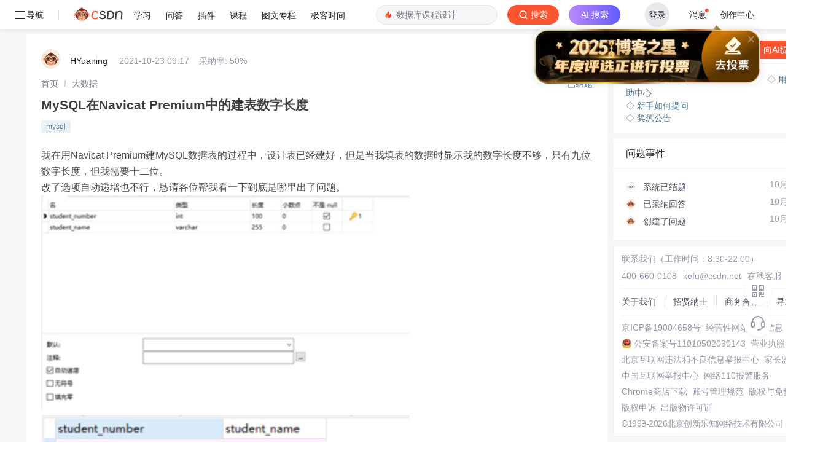

--- FILE ---
content_type: application/javascript
request_url: https://hm.baidu.com/hm.js?6bcd52f51e9b3dce32bec4a3997715ac
body_size: 22719
content:
(function(){var h={},mt={},c={id:"6bcd52f51e9b3dce32bec4a3997715ac",dm:["csdn.net","dingyue.programmer.com.cn","gitbook.cn","iteye.com"],js:"tongji.baidu.com/hm-web/js/",etrk:["%7b%22http%3a%5c%2f%5c%2fmp.blog.csdn.net%5c%2fmdeditor%5c%2f*%22%3a%5b%22%23meditor_box%3ediv%5b3%5d%3ediv%3ediv%5b6%5d%3einput%5b1%5d%22%5d%2c%22https%3a%5c%2f%5c%2fdownload.csdn.net%5c%2fdownload%5c%2f*%22%3a%5b%22%23imgValidcode_dl%22%5d%2c%22https%3a%5c%2f%5c%2fedu.csdn.net%5c%2fmobile%5c%2fInterview%5c%2fjobTest%22%3a%5b%22%23%2523btnInterviewTest%22%5d%2c%22https%3a%5c%2f%5c%2fmp.csdn.net%5c%2fconsole%5c%2feditor%5c%2fhtml%3fnot_checkout%3d1%22%3a%5b%22%23moreDiv%3ediv%5b9%5d%3ediv%3ebutton%5b1%5d%3espan%22%5d%2c%22https%3a%5c%2f%5c%2fwww.csdn.net%5c%2funity%5c%2f%22%3a%5b%22%23app%3ediv%3ediv%3ediv%3ediv%3ediv%3ediv%5b1%5d%3ediv%3ea%22%5d%7d"],cetrk:["%7b%22*%22%3a%5b%7b%22k%22%3a%22c_event_27394_983%22%2c%22p%22%3a%22html%3ebody%3ediv%5b6%5d%3ediv%3ediv%5b2%5d%3ediv%3ea%22%2c%22a%22%3a%5b%5d%7d%2c%7b%22k%22%3a%22c_event_27397_773%22%2c%22p%22%3a%22html%3ebody%3ediv%5b7%5d%3ediv%3ediv%3ediv%3ediv%3ea%22%2c%22a%22%3a%5b%5d%7d%2c%7b%22k%22%3a%22c_event_27416_350%22%2c%22p%22%3a%22%23myform%3eul%3eli%5b11%5d%3ediv%3ea%3einput%22%2c%22a%22%3a%5b%5d%7d%2c%7b%22k%22%3a%22c_event_27166_184%22%2c%22p%22%3a%22html%3ebody%3ediv%5b3%5d%3ediv%5b1%5d%3ediv%5b1%5d%3ediv%5b1%5d%22%2c%22a%22%3a%5b%5d%7d%2c%7b%22k%22%3a%22c_event_27002_273%22%2c%22p%22%3a%22html%3ebody%3ediv%5b2%5d%3ediv%3ediv%5b2%5d%3ediv%5b2%5d%3eul%3eli%5b1%5d%3ea%22%2c%22a%22%3a%5b%5d%7d%2c%7b%22k%22%3a%22c_event_27003_997%22%2c%22p%22%3a%22html%3ebody%3ediv%5b2%5d%3ediv%3ediv%5b2%5d%3ediv%5b2%5d%3eul%3eli%5b3%5d%3ea%22%2c%22a%22%3a%5b%5d%7d%2c%7b%22k%22%3a%22c_event_27005_722%22%2c%22p%22%3a%22html%3ebody%3ediv%5b2%5d%3ediv%3ediv%5b2%5d%3ediv%5b2%5d%3eul%3eli%5b2%5d%3ea%22%2c%22a%22%3a%5b%5d%7d%2c%7b%22k%22%3a%22c_event_27006_526%22%2c%22p%22%3a%22html%3ebody%3ediv%5b2%5d%3ediv%3ediv%5b2%5d%3ediv%5b2%5d%3eul%3eli%5b4%5d%3ea%22%2c%22a%22%3a%5b%5d%7d%2c%7b%22k%22%3a%22c_event_27007_774%22%2c%22p%22%3a%22html%3ebody%3ediv%5b2%5d%3ediv%3ediv%5b2%5d%3ediv%5b2%5d%3eul%3eli%5b8%5d%3ea%22%2c%22a%22%3a%5b%5d%7d%2c%7b%22k%22%3a%22c_event_27008_613%22%2c%22p%22%3a%22html%3ebody%3ediv%5b2%5d%3ediv%3ediv%5b2%5d%3ediv%5b2%5d%3eul%3eli%5b7%5d%3ea%22%2c%22a%22%3a%5b%5d%7d%2c%7b%22k%22%3a%22c_event_27009_338%22%2c%22p%22%3a%22html%3ebody%3ediv%5b2%5d%3ediv%3ediv%5b2%5d%3ediv%5b4%5d%3eul%3eli%5b1%5d%3ea%22%2c%22a%22%3a%5b%5d%7d%2c%7b%22k%22%3a%22c_event_27793_605%22%2c%22p%22%3a%22html%3ebody%3ediv%5b5%5d%3ediv%3ediv%3ediv%3ediv%3ediv%3ediv%5b1%5d%3ea%22%2c%22a%22%3a%5b%5d%7d%2c%7b%22k%22%3a%22c_event_27390_561%22%2c%22p%22%3a%22html%3ebody%3ediv%5b5%5d%3ediv%3ediv%3ediv%3ediv%3eul%3ea%22%2c%22a%22%3a%5b%5d%7d%5d%2c%22csdn.net%22%3a%5b%7b%22k%22%3a%22c_event_27040_678%22%2c%22p%22%3a%22%23csdn_container_tool%3ediv%3eul%3eli%5b3%5d%3ea%22%2c%22a%22%3a%5b%5d%7d%5d%2c%22bss.csdn.net%5c%2fm%5c%2fzone%5c%2fhuawei2018%22%3a%5b%7b%22k%22%3a%22c_event_30312_698%22%2c%22p%22%3a%22%23b%3ediv%3ediv%5b2%5d%3ediv%5b2%5d%3ediv%3eul%3eli%5b1%5d%3ea%22%2c%22a%22%3a%5b%5d%7d%2c%7b%22k%22%3a%22c_event_30315_695%22%2c%22p%22%3a%22%23b%3ediv%3ediv%5b2%5d%3ediv%5b2%5d%3ediv%3eul%3eli%5b2%5d%3ea%22%2c%22a%22%3a%5b%5d%7d%2c%7b%22k%22%3a%22c_event_30316_886%22%2c%22p%22%3a%22%23b%3ediv%3ediv%5b2%5d%3ediv%5b2%5d%3ediv%3eul%3eli%5b3%5d%3ea%22%2c%22a%22%3a%5b%5d%7d%2c%7b%22k%22%3a%22c_event_30317_657%22%2c%22p%22%3a%22%23b%3ediv%3ediv%5b2%5d%3ediv%5b2%5d%3ediv%3eul%3eli%5b4%5d%3ea%22%2c%22a%22%3a%5b%5d%7d%2c%7b%22k%22%3a%22c_event_30318_200%22%2c%22p%22%3a%22%23b%3ediv%3ediv%5b2%5d%3ediv%5b2%5d%3ediv%3eul%3eli%5b5%5d%3ea%22%2c%22a%22%3a%5b%5d%7d%2c%7b%22k%22%3a%22c_event_30319_173%22%2c%22p%22%3a%22%23b%3ediv%3ediv%5b2%5d%3ediv%5b2%5d%3ediv%3eul%3eli%5b6%5d%3ea%22%2c%22a%22%3a%5b%5d%7d%5d%2c%22download.csdn.net%5c%2fdownload%5c%2f*%22%3a%5b%7b%22k%22%3a%22c_event_27132_925%22%2c%22p%22%3a%22html%3ebody%3ediv%5b3%5d%3ediv%5b2%5d%3ediv%5b1%5d%3ediv%5b1%5d%3ediv%5b2%5d%3ediv%5b1%5d%3ea%5b1%5d%22%2c%22a%22%3a%5b%5d%7d%2c%7b%22k%22%3a%22c_event_27133_882%22%2c%22p%22%3a%22html%3ebody%3ediv%5b3%5d%3ediv%5b2%5d%3ediv%5b1%5d%3ediv%5b1%5d%3ediv%5b2%5d%3ediv%5b1%5d%3ea%5b2%5d%22%2c%22a%22%3a%5b%5d%7d%2c%7b%22k%22%3a%22c_event_27134_900%22%2c%22p%22%3a%22html%3ebody%3ediv%5b3%5d%3ediv%5b2%5d%3ediv%5b1%5d%3ediv%5b1%5d%3ediv%5b2%5d%3ediv%5b1%5d%3ea%5b3%5d%3espan%22%2c%22a%22%3a%5b%5d%7d%5d%2c%22edu.csdn.net%5c%2f%22%3a%5b%7b%22k%22%3a%22c_event_27034_882%22%2c%22p%22%3a%22%23member_exchange%3ediv%3ediv%5b1%5d%3ediv%22%2c%22a%22%3a%5b%5d%7d%2c%7b%22k%22%3a%22c_event_27035_611%22%2c%22p%22%3a%22%23member_exchange%3ediv%3ediv%5b1%5d%3ea%22%2c%22a%22%3a%5b%5d%7d%5d%2c%22edu.csdn.net%5c%2f*%22%3a%5b%7b%22k%22%3a%22c_event_27010_709%22%2c%22p%22%3a%22%23csdn_tool_otherPlace%3ediv%3ea%3eimg%22%2c%22a%22%3a%7b%22search_keywords%22%3a%22%23toolber-keyword%22%7d%7d%5d%2c%22edu.csdn.net%5c%2fcourse%5c%2fdetail%5c%2f*%22%3a%5b%7b%22k%22%3a%22c_event_28414_522%22%2c%22p%22%3a%22%23course_detail_block1%3ediv%3ediv%3ediv%5b2%5d%3ediv%3ediv%5b2%5d%3espan%3ea%22%2c%22a%22%3a%7b%22course_id%22%3a%22%23course_detail_block1%3ediv%3ediv%3ediv%5b2%5d%3ediv%3eh1%3ediv%5b1%5d%22%7d%7d%2c%7b%22k%22%3a%22c_event_28415_669%22%2c%22p%22%3a%22%23course_detail_block1%3ediv%3ediv%3ediv%5b2%5d%3ediv%3ediv%5b2%5d%3ea%3espan%5b*%5d%22%2c%22a%22%3a%7b%22course_id%22%3a%22%23course_detail_block1%3ediv%3ediv%3ediv%5b2%5d%3ediv%3eh1%3ediv%5b1%5d%22%7d%7d%5d%2c%22edu.csdn.net%5c%2fcourses%5c%2f*%22%3a%5b%7b%22k%22%3a%22c_event_27013_206%22%2c%22p%22%3a%22html%3ebody%3ediv%5b6%5d%3ediv%5b2%5d%3ediv%3ediv%3ediv%3ediv%5b1%5d%3ediv%5b2%5d%3ediv%3ea%22%2c%22a%22%3a%5b%5d%7d%5d%2c%22edu.csdn.net%5c%2fmobile%5c%2fInterview%5c%2fjobTest%22%3a%5b%7b%22k%22%3a%22c_event_5428_430%22%2c%22p%22%3a%22%23%2523btnInterviewTest%22%2c%22a%22%3a%5b%5d%7d%5d%7d"],cptrk:[],icon:'',ctrk:["%5b%22https%3a%5c%2f%5c%2fedu.csdn.net%5c%2fgoods%5c%2forderSuccessDone%3fgoods_id%3d*%22%2c%22https%3a%5c%2f%5c%2fcsdn.net%5c%2ftags%5c%2f*.html%22%2c%22https%3a%5c%2f%5c%2fedu.csdn.net%5c%2fstudyvip%22%2c%22https%3a%5c%2f%5c%2fmall.csdn.net%5c%2fbuySuccess%5c%2fvipBuySuccess%22%2c%22https%3a%5c%2f%5c%2fdownload.csdn.net%5c%2falbum%22%2c%22https%3a%5c%2f%5c%2fso.csdn.net%5c%2fso%5c%2fsearch%5c%2f*%22%2c%22https%3a%5c%2f%5c%2fedu.csdn.net%5c%2f*%22%2c%22https%3a%5c%2f%5c%2fdownload.csdn.net%5c%2ftagalbum%5c%2f*%22%2c%22https%3a%5c%2f%5c%2fmall.csdn.net%5c%2f*%22%2c%22https%3a%5c%2f%5c%2fdownload.csdn.net%5c%2f%5c%2fuser%5c%2fxiajunwen%5c%2fuploads%3fspm%3d1003.2020.3001.5449%22%2c%22https%3a%5c%2f%5c%2fcsdn.net%5c%2fvip*%22%2c%22https%3a%5c%2f%5c%2fblog.csdn.net%5c%2fa757291228%22%2c%22https%3a%5c%2f%5c%2fedu.csdn.net%22%2c%22https%3a%5c%2f%5c%2fso.csdn.net%22%2c%22https%3a%5c%2f%5c%2feditor.csdn.net%5c%2fmd%5c%2f*%22%2c%22ac.csdn.net%5c%2flanding%3f*%22%2c%22https%3a%5c%2f%5c%2fstudent.csdn.net%5c%2fm%5c%2fclub%5c%2fstudent%5c%2fmember%5c%2fapply%5c%2f4%5c%2f4*%22%2c%22https%3a%5c%2f%5c%2fblog.csdn.net%5c%2fl1028386804%5c%2farticle%5c%2fdetails%5c%2f116191713%22%2c%22https%3a%5c%2f%5c%2fso.csdn.net%5c%2fso%5c%2fsearch%5c%2fs.do%3ft%3dcode%26q%3d*%22%2c%22https%3a%5c%2f%5c%2fedu.csdn.net%5c%2fcombo%5c%2fdetail%5c%2f1967%22%2c%22https%3a%5c%2f%5c%2fblog.csdn.net%5c%2fu014651216%5c%2farticle%5c%2fdetails%5c%2f50774482%22%2c%22https%3a%5c%2f%5c%2fbss.csdn.net%5c%2fcview%5c%2freg%5c%2f%3fproject_id%3d4561%26identy_id%3d2282%22%2c%22https%3a%5c%2f%5c%2flive.csdn.net%5c%2froom%5c%2f*%22%2c%22https%3a%5c%2f%5c%2fvip.csdn.net%5c%2fstudyvip%5c%2f*%22%2c%22https%3a%5c%2f%5c%2fask.csdn.net%22%2c%22https%3a%5c%2f%5c%2fask.csdn.net%5c%2fquestions%5c%2f*%22%2c%22https%3a%5c%2f%5c%2fedu.csdn.net%5c%2fbundled%5c%2fdetail%5c%2f311%22%2c%22https%3a%5c%2f%5c%2fmall.csdn.net%5c%2fvip%22%2c%22https%3a%5c%2f%5c%2fmarketing.csdn.net%5c%2fp%5c%2fad4050081cfda76ef7bf91bb60a5a433%3f*%22%2c%22https%3a%5c%2f%5c%2fedu.csdn.net%5c%2fexam%22%2c%22https%3a%5c%2f%5c%2fedu.csdn.net%5c%2fbundled%5c%2fdetail%5c%2f285%22%2c%22https%3a%5c%2f%5c%2flive.csdn.net%22%2c%22https%3a%5c%2f%5c%2fblog.csdn.net%5c%2f*%5c%2farticle%5c%2fdetails%5c%2f*%22%2c%22https%3a%5c%2f%5c%2fmarketing.csdn.net%5c%2fpromotion_center%22%2c%22https%3a%5c%2f%5c%2fbss.csdn.net%5c%2fm%5c%2ftopic%5c%2flive_recruit*%22%2c%22https%3a%5c%2f%5c%2fvip.csdn.net%5c%2fstudyvip%22%2c%22https%3a%5c%2f%5c%2fbbs.csdn.net%22%2c%22https%3a%5c%2f%5c%2fedu.csdn.net%5c%2fcourse%5c%2fdetail%5c%2f*%22%2c%22https%3a%5c%2f%5c%2fedu.csdn.net%5c%2fcourse%5c%2fplay%5c%2f*%22%2c%22https%3a%5c%2f%5c%2fedu.csdn.net%5c%2fcourse%5c%2fdetail%5c%2f30635%22%2c%22https%3a%5c%2f%5c%2fbbs.csdn.net%5c%2ftopics%5c%2f*%22%2c%22https%3a%5c%2f%5c%2fbss.csdn.net%5c%2fm%5c%2ftopic%5c%2fmicrosoft_zone%5c%2findex%22%2c%22https%3a%5c%2f%5c%2fmp.csdn.net%5c%2fconsole%5c%2f*%22%2c%22https%3a%5c%2f%5c%2fi.csdn.net%5c%2f%23%5c%2fuc%5c%2fprofile%22%2c%22https%3a%5c%2f%5c%2fmarketing.csdn.net%5c%2fp%5c%2f74e31e8d6f932097aeb2a679011f1b3c%22%2c%22https%3a%5c%2f%5c%2fmarketing.csdn.net%5c%2fp%5c%2f5456c662298c6763f667e06a5c513d77%22%2c%22https%3a%5c%2f%5c%2fedu.csdn.net%5c%2fbundled%5c%2fdetail%5c%2f288%22%2c%22https%3a%5c%2f%5c%2fedu.csdn.net%5c%2flesson%5c%2fdetail%5c%2f*%22%2c%22https%3a%5c%2f%5c%2fedu.csdn.net%5c%2flesson%5c%2fplay%5c%2f*%22%2c%22so.csdn.net%22%2c%22https%3a%5c%2f%5c%2forder.csdn.net%5c%2forder%5c%2forder_purchase_submit%22%2c%22https%3a%5c%2f%5c%2fmp.csdn.net%5c%2fconsole%5c%2feditor%5c%2fhtml%3fnot_checkout%3d1%22%2c%22https%3a%5c%2f%5c%2faiprocon.csdn.net%5c%2fp%5c%2flive*%22%2c%22https%3a%5c%2f%5c%2fedu.csdn.net%5c%2fbundled%5c%2fdetail%5c%2f268%22%2c%22https%3a%5c%2f%5c%2fedu.csdn.net%5c%2fcombo%5c%2fdetail%5c%2f1739%22%2c%22https%3a%5c%2f%5c%2fedu.csdn.net%5c%2flesson%5c%2fdetail%5c%2f1%22%2c%22https%3a%5c%2f%5c%2fedu.csdn.net%5c%2flesson%5c%2fdetail%5c%2f13%22%2c%22https%3a%5c%2f%5c%2fedu.csdn.net%5c%2fcourse%5c%2fdetail%5c%2f30457%22%2c%22https%3a%5c%2f%5c%2fmarketing.csdn.net%5c%2fp%5c%2f873a0b6a0abb5cc2adcb5f5db9f54036%22%2c%22https%3a%5c%2f%5c%2fi.csdn.net%5c%2f%23%5c%2fuc%5c%2fcontacts-list*%22%2c%22https%3a%5c%2f%5c%2fedu.csdn.net%5c%2fcourse%3f*%22%2c%22https%3a%5c%2f%5c%2fac.csdn.net%5c%2flanding%22%2c%22https%3a%5c%2f%5c%2fdownload.csdn.net%22%2c%22https%3a%5c%2f%5c%2fmarketing.csdn.net%5c%2fposter%5c%2f*%22%2c%22https%3a%5c%2f%5c%2fbook.csdn.net%5c%2fbook%5c%2fdetail%5c%2f*%22%2c%22https%3a%5c%2f%5c%2fgitchat.csdn.net%5c%2frest%5c%2fpage%5c%2fv5%5c%2fchannelV2*%22%2c%22https%3a%5c%2f%5c%2fedu.csdn.net%5c%2fcourse%5c%2fdetail%5c%2f30851%22%2c%22https%3a%5c%2f%5c%2fso.csdn.net%5c%2fso%22%2c%22https%3a%5c%2f%5c%2fso.csdn.net%5c%2fsearch%3fq%3d*%22%2c%22https%3a%5c%2f%5c%2fblink.csdn.net%22%2c%22https%3a%5c%2f%5c%2fcsdn.net%22%2c%22https%3a%5c%2f%5c%2fpassport.csdn.net%5c%2flogin%22%2c%22https%3a%5c%2f%5c%2fmarketing.csdn.net%5c%2fp%5c%2fd772ac4be8bf2d449357ddcfc16e4f55%22%2c%22https%3a%5c%2f%5c%2fedu.csdn.net%5c%2fcourse%5c%2fdetail%5c%2f31132%22%2c%22https%3a%5c%2f%5c%2fdownload.csdn.net%5c%2flist%22%2c%22https%3a%5c%2f%5c%2fplugin.csdn.net%22%2c%22https%3a%5c%2f%5c%2fplugin.csdn.net%5c%2fidea.html%22%2c%22https%3a%5c%2f%5c%2fedu.csdn.net%5c%2fcombo%5c%2fdetail%5c%2f*%22%2c%22https%3a%5c%2f%5c%2fedu.csdn.net%5c%2flab%5c%2f35104%22%2c%22https%3a%5c%2f%5c%2fdownload.csdn.net%5c%2fdownload%5c%2f*%5c%2f*%22%5d"],vdur:1800000,age:31536000000,qiao:0,pt:0,spa:0,aet:'',hca:'9D7427F62D41A23D',ab:'0',v:1};var s=void 0,t=!0,u=null,x=!1;mt.cookie={};mt.cookie.set=function(e,a,b){var k;b.C&&(k=new Date,k.setTime(k.getTime()+b.C));document.cookie=e+"="+a+(b.domain?"; domain="+b.domain:"")+(b.path?"; path="+b.path:"")+(k?"; expires="+k.toGMTString():"")+(b.ec?"; secure":"")};mt.cookie.get=function(e){return(e=RegExp("(^| )"+e+"=([^;]*)(;|$)").exec(document.cookie))?e[2]:u};
mt.cookie.rb=function(e,a){try{var b="Hm_ck_"+ +new Date;mt.cookie.set(b,"42",{domain:e,path:a,C:s});var k="42"===mt.cookie.get(b)?"1":"0";mt.cookie.set(b,"",{domain:e,path:a,C:-1});return k}catch(d){return"0"}};mt.event={};mt.event.c=function(e,a,b,k){e.addEventListener?e.addEventListener(a,b,k||x):e.attachEvent&&e.attachEvent("on"+a,function(d){b.call(e,d)})};
(function(){var e=mt.event;mt.lang={};mt.lang.i=function(a,b){return"[object "+b+"]"==={}.toString.call(a)};mt.lang.j=function(a){return mt.lang.i(a,"Function")};mt.lang.J=function(a){return mt.lang.i(a,"Object")};mt.lang.Xb=function(a){return mt.lang.i(a,"Number")&&isFinite(a)};mt.lang.Z=function(a){return mt.lang.i(a,"String")};mt.lang.isArray=function(a){return mt.lang.i(a,"Array")};mt.lang.n=function(a){return a.replace?a.replace(/'/g,"'0").replace(/\*/g,"'1").replace(/!/g,"'2"):a};mt.lang.trim=
function(a){return a.replace(/^\s+|\s+$/g,"")};mt.lang.find=function(a,b,k){if(mt.lang.isArray(a)&&mt.lang.j(b))for(var d=a.length,f=0;f<d;f++)if(f in a&&b.call(k||a,a[f],f))return a[f];return u};mt.lang.X=function(a,b){return mt.lang.find(a,function(k){return k===b})!=u};mt.lang.filter=function(a,b){var k=-1,d=0,f=a==u?0:a.length,g=[];if(mt.lang.j(b))for(;++k<f;){var l=a[k];b(l,k,a)&&(g[d++]=l)}return g};mt.lang.unique=function(a,b){var k=a.length,d=a.slice(0),f,g;for(mt.lang.j(b)||(b=function(b,
d){return b===d});0<--k;){g=d[k];for(f=k;f--;)if(b(g,d[f])){d.splice(k,1);break}}return d};mt.lang.$b=function(a,b){function k(b){b=(d+d+Number(b).toString(2)).slice(-64);return[parseInt(b.slice(0,32),2),parseInt(b.slice(-32),2)]}var d="00000000000000000000000000000000",f=k(a),g=k(b);return parseInt((d+((f[0]|g[0])>>>0).toString(2)).slice(-32)+(d+((f[1]|g[1])>>>0).toString(2)).slice(-32),2)};mt.lang.extend=function(a){for(var b=Array.prototype.slice.call(arguments,1),k=0;k<b.length;k++){var d=b[k],
f;for(f in d)Object.prototype.hasOwnProperty.call(d,f)&&d[f]&&(a[f]=d[f])}return a};mt.lang.Pb=function(a){function b(b,d){var a=window.history,g=a[b];a[b]=function(){g.apply(a,arguments);mt.lang.j(d)&&d()}}b("pushState",function(){a()});b("replaceState",function(){a()});e.c(window,window.history.pushState?"popstate":"hashchange",function(){a()})};return mt.lang})();mt.url={};mt.url.f=function(e,a){var b=e.match(RegExp("(^|&|\\?|#)("+a+")=([^&#]*)(&|$|#)",""));return b?b[3]:u};
mt.url.Sa=function(e){return(e=e.match(/^(https?:\/\/)?([^\/\?#]*)/))?e[2].replace(/.*@/,""):u};mt.url.V=function(e){return(e=mt.url.Sa(e))?e.replace(/:\d+$/,""):e};mt.url.pb=function(e){var a=document.location.href,a=a.replace(/^https?:\/\//,"");return 0===a.indexOf(e)};mt.url.qb=function(e,a){e="."+e.replace(/:\d+/,"");a="."+a.replace(/:\d+/,"");var b=e.indexOf(a);return-1<b&&b+a.length===e.length};
(function(){var e=mt.lang,a=mt.url;mt.d={};mt.d.La=function(b){return document.getElementById(b)};mt.d.Wb=function(b){if(!b)return u;try{b=String(b);if(0===b.indexOf("!HMCQ!"))return b;if(0===b.indexOf("!HMCC!"))return document.querySelector(b.substring(6,b.length));for(var k=b.split(">"),d=document.body,a=k.length-1;0<=a;a--)if(-1<k[a].indexOf("#")){var g=k[a].split("#")[1];(d=document.getElementById(g))||(d=document.getElementById(decodeURIComponent(g)));k=k.splice(a+1,k.length-(a+1));break}for(b=
0;d&&b<k.length;){var l=String(k[b]).toLowerCase();if(!("html"===l||"body"===l)){var a=0,e=k[b].match(/\[(\d+)\]/i),g=[];if(e)a=e[1]-1,l=l.split("[")[0];else if(1!==d.childNodes.length){for(var p=0,n=0,m=d.childNodes.length;n<m;n++){var q=d.childNodes[n];1===q.nodeType&&q.nodeName.toLowerCase()===l&&p++;if(1<p)return u}if(1!==p)return u}for(p=0;p<d.childNodes.length;p++)1===d.childNodes[p].nodeType&&d.childNodes[p].nodeName.toLowerCase()===l&&g.push(d.childNodes[p]);if(!g[a])return u;d=g[a]}b++}return d}catch(v){return u}};
mt.d.fa=function(b,a){var d=[],f=[];if(!b)return f;for(;b.parentNode!=u;){for(var g=0,l=0,e=b.parentNode.childNodes.length,p=0;p<e;p++){var n=b.parentNode.childNodes[p];if(n.nodeName===b.nodeName&&(g++,n===b&&(l=g),0<l&&1<g))break}if((e=""!==b.id)&&a){d.unshift("#"+encodeURIComponent(b.id));break}else e&&(e="#"+encodeURIComponent(b.id),e=0<d.length?e+">"+d.join(">"):e,f.push(e)),d.unshift(encodeURIComponent(String(b.nodeName).toLowerCase())+(1<g?"["+l+"]":""));b=b.parentNode}f.push(d.join(">"));return f};
mt.d.Xa=function(b){return(b=mt.d.fa(b,t))&&b.length?String(b[0]):""};mt.d.Wa=function(b){return mt.d.fa(b,x)};mt.d.Ma=function(b){var a;for(a="A";(b=b.parentNode)&&1==b.nodeType;)if(b.tagName==a)return b;return u};mt.d.Pa=function(b){return 9===b.nodeType?b:b.ownerDocument||b.document};mt.d.Ua=function(b){var a={top:0,left:0};if(!b)return a;var d=mt.d.Pa(b).documentElement;"undefined"!==typeof b.getBoundingClientRect&&(a=b.getBoundingClientRect());return{top:a.top+(window.pageYOffset||d.scrollTop)-
(d.clientTop||0),left:a.left+(window.pageXOffset||d.scrollLeft)-(d.clientLeft||0)}};mt.d.hc=function(b,a){if(b)for(var d=b.childNodes,f=0,g=d.length;f<g;f++){var e=d[f];if(e&&3===e.nodeType)return d=e.textContent||e.innerText||e.nodeValue||"",e.textContent?e.textContent=a:e.innerText?e.innerText=a:e.nodeValue=a,d}};mt.d.gc=function(b,a){if(!b)return{};var d={};a=a||{};for(var f in a)a.hasOwnProperty(f)&&a[f]!==s&&(d[f]=b.getAttribute(f)||"",b.setAttribute(f,a[f]));return d};mt.d.getAttribute=function(b,
a){var d=b.getAttribute&&b.getAttribute(a)||u;if(!d&&b.attributes&&b.attributes.length)for(var f=b.attributes,e=f.length,l=0;l<e;l++)f[l].nodeName===a&&(d=f[l].nodeValue);return d};mt.d.Qa=function(b){var a="document";b.tagName!==s&&(a=b.tagName);return a.toLowerCase()};mt.d.Za=function(b){var a="";b.textContent?a=e.trim(b.textContent):b.innerText&&(a=e.trim(b.innerText));a&&(a=a.replace(/\s+/g," ").substring(0,255));return a};mt.d.Vb=function(b,k){var d;e.Z(b)&&0===String(b).indexOf("!HMCQ!")?(d=
String(b),d=a.f(document.location.href,d.substring(6,d.length))):e.Z(b)||(d=mt.d.Qa(b),"input"===d&&k&&("button"===b.type||"submit"===b.type)?d=e.trim(b.value)||"":"input"===d&&!k&&"password"!==b.type?d=e.trim(b.value)||"":"img"===d?(d=mt.d.getAttribute,d=d(b,"alt")||d(b,"title")||d(b,"src")):d="body"===d||"html"===d?["(hm-default-content-for-",d,")"].join(""):mt.d.Za(b));return String(d||"").substring(0,255)};(function(){(mt.d.bc=function(){function b(){if(!b.K){b.K=t;for(var a=0,d=f.length;a<d;a++)f[a]()}}
function a(){try{document.documentElement.doScroll("left")}catch(d){setTimeout(a,1);return}b()}var d=x,f=[],e;document.addEventListener?e=function(){document.removeEventListener("DOMContentLoaded",e,x);b()}:document.attachEvent&&(e=function(){"complete"===document.readyState&&(document.detachEvent("onreadystatechange",e),b())});(function(){if(!d)if(d=t,"complete"===document.readyState)b.K=t;else if(document.addEventListener)document.addEventListener("DOMContentLoaded",e,x),window.addEventListener("load",
b,x);else if(document.attachEvent){document.attachEvent("onreadystatechange",e);window.attachEvent("onload",b);var f=x;try{f=window.frameElement==u}catch(r){}document.documentElement.doScroll&&f&&a()}})();return function(a){b.K?a():f.push(a)}}()).K=x})();return mt.d})();
(function(){var e=mt.event;mt.e={};mt.e.mb=/msie (\d+\.\d+)/i.test(navigator.userAgent);mt.e.cookieEnabled=navigator.cookieEnabled;mt.e.javaEnabled=navigator.javaEnabled();mt.e.language=navigator.language||navigator.browserLanguage||navigator.systemLanguage||navigator.userLanguage||"";mt.e.Ab=(window.screen.width||0)+"x"+(window.screen.height||0);mt.e.colorDepth=window.screen.colorDepth||0;mt.e.Ya=function(){var a;a=a||document;return parseInt(window.pageYOffset||a.documentElement.scrollTop||a.body&&
a.body.scrollTop||0,10)};mt.e.$a=function(){var a=document;return parseInt(window.innerHeight||a.documentElement.clientHeight||a.body&&a.body.clientHeight||0,10)};mt.e.W=function(){return mt.e.Ya()+mt.e.$a()};mt.e.sa=0;mt.e.bb=function(){var a=document;return parseInt(window.innerWidth||a.documentElement.clientWidth||a.body.offsetWidth||0,10)};mt.e.orientation=0;(function(){function a(){var a=0;window.orientation!==s&&(a=window.orientation);screen&&(screen.orientation&&screen.orientation.angle!==
s)&&(a=screen.orientation.angle);mt.e.orientation=a;mt.e.sa=mt.e.bb()}a();e.c(window,"orientationchange",a)})();return mt.e})();mt.w={};mt.w.parse=function(e){return(new Function("return ("+e+")"))()};
mt.w.stringify=function(){function e(a){/["\\\x00-\x1f]/.test(a)&&(a=a.replace(/["\\\x00-\x1f]/g,function(a){var f=b[a];if(f)return f;f=a.charCodeAt();return"\\u00"+Math.floor(f/16).toString(16)+(f%16).toString(16)}));return'"'+a+'"'}function a(a){return 10>a?"0"+a:a}var b={"\b":"\\b","\t":"\\t","\n":"\\n","\f":"\\f","\r":"\\r",'"':'\\"',"\\":"\\\\"};return function(b){switch(typeof b){case "undefined":return"undefined";case "number":return isFinite(b)?String(b):"null";case "string":return e(b);case "boolean":return String(b);
default:if(b===u)return"null";if(b instanceof Array){var d=["["],f=b.length,g,l,r;for(l=0;l<f;l++)switch(r=b[l],typeof r){case "undefined":case "function":case "unknown":break;default:g&&d.push(","),d.push(mt.w.stringify(r)),g=1}d.push("]");return d.join("")}if(b instanceof Date)return'"'+b.getFullYear()+"-"+a(b.getMonth()+1)+"-"+a(b.getDate())+"T"+a(b.getHours())+":"+a(b.getMinutes())+":"+a(b.getSeconds())+'"';g=["{"];l=mt.w.stringify;for(f in b)if(Object.prototype.hasOwnProperty.call(b,f))switch(r=
b[f],typeof r){case "undefined":case "unknown":case "function":break;default:d&&g.push(","),d=1,g.push(l(f)+":"+l(r))}g.push("}");return g.join("")}}}();mt.localStorage={};mt.localStorage.Q=function(){if(!mt.localStorage.g)try{mt.localStorage.g=document.createElement("input"),mt.localStorage.g.type="hidden",mt.localStorage.g.style.display="none",mt.localStorage.g.addBehavior("#default#userData"),document.getElementsByTagName("head")[0].appendChild(mt.localStorage.g)}catch(e){return x}return t};
mt.localStorage.set=function(e,a,b){var k=new Date;k.setTime(k.getTime()+(b||31536E6));try{window.localStorage?(a=k.getTime()+"|"+a,window.localStorage.setItem(e,a)):mt.localStorage.Q()&&(mt.localStorage.g.expires=k.toUTCString(),mt.localStorage.g.load(document.location.hostname),mt.localStorage.g.setAttribute(e,a),mt.localStorage.g.save(document.location.hostname))}catch(d){}};
mt.localStorage.get=function(e){if(window.localStorage){if(e=window.localStorage.getItem(e)){var a=e.indexOf("|"),b=e.substring(0,a)-0;if(b&&b>(new Date).getTime())return e.substring(a+1)}}else if(mt.localStorage.Q())try{return mt.localStorage.g.load(document.location.hostname),mt.localStorage.g.getAttribute(e)}catch(k){}return u};
mt.localStorage.remove=function(e){if(window.localStorage)window.localStorage.removeItem(e);else if(mt.localStorage.Q())try{mt.localStorage.g.load(document.location.hostname),mt.localStorage.g.removeAttribute(e),mt.localStorage.g.save(document.location.hostname)}catch(a){}};mt.sessionStorage={};mt.sessionStorage.set=function(e,a){try{window.sessionStorage&&window.sessionStorage.setItem(e,a)}catch(b){}};
mt.sessionStorage.get=function(e){try{return window.sessionStorage?window.sessionStorage.getItem(e):u}catch(a){return u}};mt.sessionStorage.remove=function(e){try{window.sessionStorage&&window.sessionStorage.removeItem(e)}catch(a){}};
(function(){var e=mt.w;mt.A={};mt.A.log=function(a,b){var e=new Image,d="mini_tangram_log_"+Math.floor(2147483648*Math.random()).toString(36);window[d]=e;e.onload=function(){e.onload=u;e=window[d]=u;b&&b(a)};e.src=a};mt.A.get=function(a,b){return mt.A.wa({url:a,method:"GET",data:b.data,timeout:b.timeout,noCache:t,success:b.success,fail:b.fail})};mt.A.wa=function(a){function b(a){var b=[],d;for(d in a)a.hasOwnProperty(d)&&b.push(encodeURIComponent(d)+"="+encodeURIComponent(a[d]));return b.join("&")}
function k(b){var d=a[b];if(d)if(q&&clearTimeout(q),"success"!==b)d&&d(m);else{var f;try{f=e.parse(m.responseText)}catch(g){d&&d(m);return}d&&d(m,f)}}a=a||{};var d=a.data;"object"===typeof d&&(d=b(a.data||{}));var f=a.url,g=(a.method||"GET").toUpperCase(),l=a.headers||{},r=a.timeout||0,p=a.noCache||x,n=a.withCredentials||x,m,q;try{a:if(window.XMLHttpRequest)m=new XMLHttpRequest;else{try{m=new ActiveXObject("Microsoft.XMLHTTP");break a}catch(v){}m=s}"GET"===g&&(d&&(f+=(0<=f.indexOf("?")?"&":"?")+d,
d=u),p&&(f+=(0<=f.indexOf("?")?"&":"?")+"b"+ +new Date+"=1"));m.open(g,f,t);m.onreadystatechange=function(){if(4===m.readyState){var a=0;try{a=m.status}catch(b){k("fail");return}200<=a&&300>a||304===a||1223===a?k("success"):k("fail")}};for(var w in l)l.hasOwnProperty(w)&&m.setRequestHeader(w,l[w]);n&&(m.withCredentials=t);r&&(q=setTimeout(function(){m.onreadystatechange=function(){};m.abort();k("fail")},r));m.send(d)}catch(A){k("fail")}return m};return mt.A})();
h.o={kb:"http://tongji.baidu.com/hm-web/welcome/ico",aa:"hm.baidu.com/hm.gif",xa:/^(tongji|hmcdn).baidu.com$/,Hb:"tongji.baidu.com",hb:"hmmd",ib:"hmpl",Kb:"utm_medium",gb:"hmkw",Mb:"utm_term",eb:"hmci",Jb:"utm_content",jb:"hmsr",Lb:"utm_source",fb:"hmcu",Ib:"utm_campaign",ka:0,B:Math.round(+new Date/1E3),protocol:"https:"===document.location.protocol?"https:":"http:",L:"https:",Da:6E5,dc:5E3,Ea:5,ca:1024,G:2147483647,ra:"hca cc cf ci ck cl cm cp cu cw ds vl ep et ja ln lo lt rnd si su v cv lv api sn r ww p u tt".split(" "),
ga:t,Qb:{id:"data-hm-id",Ub:"data-hm-class",kc:"data-hm-xpath",content:"data-hm-content",ic:"data-hm-tag",link:"data-hm-link"},Sb:"data-hm-enabled",Rb:"data-hm-disabled",xb:"https://hmcdn.baidu.com/static/tongji/plugins/",na:["UrlChangeTracker"],Ob:{ac:0,jc:1,Yb:2},Zb:"https://fclog.baidu.com/log/ocpcagl?type=behavior&emd=euc"};
(function(){var e={t:{},c:function(a,b){this.t[a]=this.t[a]||[];this.t[a].push(b)},k:function(a,b){this.t[a]=this.t[a]||[];for(var e=this.t[a].length,d=0;d<e;d++)this.t[a][d](b)}};return h.s=e})();
(function(){var e=mt.lang,a=/^https?:\/\//,b={Oa:function(a){var b;try{b=JSON.parse(decodeURIComponent(a[0]))}catch(f){}return b},la:function(a,d){return b.ma(h.b&&h.b.a&&h.b.a.u,a,d)||b.ma(document.location.href,a,d)},ma:function(b,d,f){if(b===s)return x;a.test(d)||(b=b.replace(a,""));d=d.replace(/\/$/,"");b=b.replace(/\/$/,"");f&&(b=b.replace(/^(https?:\/\/)?www\./,"$1"));return RegExp("^"+d.replace(/[?.+^${}()|[\]\\]/g,"\\$&").replace(/\*/g,".*")+"$").test(b)},H:function(a,d){var f=b.Oa(a);if(!e.i(f,
"Undefined")){if(e.isArray(f)){for(var g=0;g<f.length;g++)if(b.la(f[g],d))return t;return x}if(e.J(f)){var g=[],l;for(l in f)f.hasOwnProperty(l)&&b.la(l,d)&&(g=g.concat(f[l]));return g}}}};return h.S=b})();
(function(){function e(b,e){var d=document.createElement("script");d.charset="utf-8";a.j(e)&&(d.readyState?d.onreadystatechange=function(){if("loaded"===d.readyState||"complete"===d.readyState)d.onreadystatechange=u,e()}:d.onload=function(){e()});d.src=b;var f=document.getElementsByTagName("script")[0];f.parentNode.insertBefore(d,f)}var a=mt.lang;return h.load=e})();
(function(){var e=h.o,a={D:function(){if(""!==c.icon){var a=c.icon.split("|"),k=e.kb+"?s="+c.id,d="https://hmcdn.baidu.com/static"+a[0]+".gif";document.write("swf"===a[1]||"gif"===a[1]?'<a href="'+k+'" target="_blank"><img border="0" src="'+d+'" width="'+a[2]+'" height="'+a[3]+'"></a>':'<a href="'+k+'" target="_blank">'+a[0]+"</a>")}}};h.s.c("pv-b",a.D);return a})();
(function(){var e=mt.url,a=mt.cookie,b=mt.localStorage,k=mt.sessionStorage,d={getData:function(d){try{return a.get(d)||k.get(d)||b.get(d)}catch(e){}},setData:function(f,e,l){try{a.set(f,e,{domain:d.I(),path:d.U(),C:l}),l?b.set(f,e,l):k.set(f,e)}catch(r){}},removeData:function(e){try{a.set(e,"",{domain:d.I(),path:d.U(),C:-1}),k.remove(e),b.remove(e)}catch(g){}},I:function(){for(var a=document.location.hostname,b=0,d=c.dm.length;b<d;b++)if(e.qb(a,c.dm[b]))return c.dm[b].replace(/(:\d+)?[/?#].*/,"");
return a},U:function(){for(var a=0,b=c.dm.length;a<b;a++){var d=c.dm[a];if(-1<d.indexOf("/")&&e.pb(d))return d.replace(/^[^/]+(\/.*)/,"$1")+"/"}return"/"}};return h.R=d})();
(function(){var e=mt.lang,a=mt.d,b=h.S,k={Ha:function(d,e){return function(g){var l=g.target||g.srcElement;if(l){var r=b.H(e)||[],p=l.getAttribute(d.P);g=g.clientX+":"+g.clientY;if(p&&p===g)l.removeAttribute(d.P);else if(0<r.length&&(l=a.Wa(l))&&l.length)if(r=l.length,p=l[l.length-1],1E4>r*p.split(">").length)for(p=0;p<r;p++)k.qa(d,l[p]);else k.qa(d,p)}}},qa:function(a,b){for(var g={},l=String(b).split(">").length,k=0;k<l;k++)g[b]="",/\[1\]$/.test(b)&&(g[b.substring(0,b.lastIndexOf("["))]=""),/\]$/.test(b)||
(g[b+"[1]"]=""),b=b.substring(0,b.lastIndexOf(">"));a&&(e.J(a)&&a.ba)&&a.ba(g)},zb:function(a,b){return function(e){(e.target||e.srcElement).setAttribute(a.P,e.clientX+":"+e.clientY);a&&a.N&&(b?a.N(b):a.N("#"+encodeURIComponent(this.id),e.type))}}};return h.Ia=k})();
(function(){var e=mt.d,a=mt.event,b=h.S,k=h.Ia,d={P:"HM_fix",ua:function(){a.c(document,"click",k.Ha(d,c.etrk),t);if(!document.addEventListener)for(var f=b.H(c.etrk)||[],g=0;g<f.length;g++){var l=f[g];-1===l.indexOf(">")&&(0===l.indexOf("#")&&(l=l.substring(1)),(l=e.La(l))&&a.c(l,"click",k.zb(d),t))}},ba:function(a){for(var e=b.H(c.etrk)||[],k=0;k<e.length;k++){var r=e[k];a.hasOwnProperty(r)&&d.N(r)}},N:function(a,b){h.b.a.et=1;h.b.a.ep="{id:"+a+",eventType:"+(b||"click")+"}";h.b.m()}};h.s.c("pv-b",
d.ua);return d})();
(function(){var e=mt.d,a=mt.lang,b=mt.event,k=mt.e,d=h.o,f=h.S,g=[],l={ta:function(){c.ctrk&&0<c.ctrk.length&&(b.c(document,"mouseup",l.Ca()),b.c(window,"unload",function(){l.M()}),setInterval(function(){l.M()},d.Da))},Ca:function(){return function(a){if(f.H(c.ctrk,t)&&(a=l.Na(a),""!==a)){var b=(d.L+"//"+d.aa+"?"+h.b.pa().replace(/ep=[^&]*/,"ep="+encodeURIComponent(a))).length;b+(d.G+"").length>d.ca||(b+encodeURIComponent(g.join("!")+(g.length?"!":"")).length+(d.G+"").length>d.ca&&l.M(),g.push(a),
(g.length>=d.Ea||/\*a\*/.test(a))&&l.M())}}},Na:function(b){var d=b.target||b.srcElement,f,m;k.mb?(m=Math.max(document.documentElement.scrollTop,document.body.scrollTop),f=Math.max(document.documentElement.scrollLeft,document.body.scrollLeft),f=b.clientX+f,m=b.clientY+m):(f=b.pageX,m=b.pageY);b=l.Ta(b,d,f,m);var q=window.innerWidth||document.documentElement.clientWidth||document.body.offsetWidth;switch(c.align){case 1:f-=q/2;break;case 2:f-=q}q=[];q.push(f);q.push(m);q.push(b.ub);q.push(b.vb);q.push(b.yb);
q.push(a.n(b.wb));q.push(b.Nb);q.push(b.cb);(d="a"===(d.tagName||"").toLowerCase()?d:e.Ma(d))?(q.push("a"),q.push(a.n(encodeURIComponent(d.href)))):q.push("b");return q.join("*")},Ta:function(b,d,f,m){b=e.Xa(d);var q=0,g=0,w=0,l=0;if(d&&(q=d.offsetWidth||d.clientWidth,g=d.offsetHeight||d.clientHeight,l=e.Ua(d),w=l.left,l=l.top,a.j(d.getBBox)&&(g=d.getBBox(),q=g.width,g=g.height),"html"===(d.tagName||"").toLowerCase()))q=Math.max(q,d.clientWidth),g=Math.max(g,d.clientHeight);return{ub:Math.round(100*
((f-w)/q)),vb:Math.round(100*((m-l)/g)),yb:k.orientation,wb:b,Nb:q,cb:g}},M:function(){0!==g.length&&(h.b.a.et=2,h.b.a.ep=g.join("!"),h.b.m(),g=[])}};h.s.c("pv-b",l.ta);return l})();
(function(){function e(){return function(){h.b.a.et=3;h.b.a.ep=h.T.Va()+","+h.T.Ra();h.b.a.hca=c.hca;h.b.m()}}function a(){clearTimeout(C);var b;w&&(b="visible"==document[w]);A&&(b=!document[A]);l="undefined"==typeof b?t:b;if((!g||!r)&&l&&p)v=t,m=+new Date;else if(g&&r&&(!l||!p))v=x,q+=+new Date-m;g=l;r=p;C=setTimeout(a,100)}function b(b){var a=document,d="";if(b in a)d=b;else for(var m=["webkit","ms","moz","o"],e=0;e<m.length;e++){var f=m[e]+b.charAt(0).toUpperCase()+b.slice(1);if(f in a){d=f;break}}return d}
function k(b){if(!("focus"==b.type||"blur"==b.type)||!(b.target&&b.target!=window))p="focus"==b.type||"focusin"==b.type?t:x,a()}var d=mt.event,f=h.s,g=t,l=t,r=t,p=t,n=+new Date,m=n,q=0,v=t,w=b("visibilityState"),A=b("hidden"),C;a();(function(){var b=w.replace(/[vV]isibilityState/,"visibilitychange");d.c(document,b,a);d.c(window,"pageshow",a);d.c(window,"pagehide",a);"object"==typeof document.onfocusin?(d.c(document,"focusin",k),d.c(document,"focusout",k)):(d.c(window,"focus",k),d.c(window,"blur",
k))})();h.T={Va:function(){return+new Date-n},Ra:function(){return v?+new Date-m+q:q}};f.c("pv-b",function(){d.c(window,"unload",e())});f.c("duration-send",e());f.c("duration-done",function(){m=n=+new Date;q=0});return h.T})();
(function(){var e=mt.lang,a=h.o,b=h.load,k=h.R,d={lb:function(d){if((window._dxt===s||e.i(window._dxt,"Array"))&&"undefined"!==typeof h.b){var g=k.I();b([a.protocol,"//datax.baidu.com/x.js?si=",c.id,"&dm=",encodeURIComponent(g)].join(""),d)}},Gb:function(b){if(e.i(b,"String")||e.i(b,"Number"))window._dxt=window._dxt||[],window._dxt.push(["_setUserId",b])}};return h.Fa=d})();
(function(){function e(a){for(var d in a)if({}.hasOwnProperty.call(a,d)){var f=a[d];b.J(f)||b.isArray(f)?e(f):a[d]=String(f)}}var a=mt.url,b=mt.lang,k=mt.w,d=mt.e,f=h.o,g=h.s,l=h.Fa,r=h.load,p=h.R,n={F:[],O:0,Y:x,D:function(){n.h=0;g.c("pv-b",function(){n.Ga();n.Ja()});g.c("pv-d",function(){n.Ka()});g.c("stag-b",function(){h.b.a.api=n.h||n.O?n.h+"_"+n.O:""});g.c("stag-d",function(){h.b.a.api=0;n.h=0;n.O=0})},Ga:function(){var a=window._hmt||[];if(!a||b.i(a,"Array"))window._hmt={id:c.id,cmd:{},push:function(){for(var a=
window._hmt,d=0;d<arguments.length;d++){var e=arguments[d];b.i(e,"Array")&&(a.cmd[a.id].push(e),"_setAccount"===e[0]&&(1<e.length&&/^[0-9a-f]{31,32}$/.test(e[1]))&&(e=e[1],a.id=e,a.cmd[e]=a.cmd[e]||[]))}}},window._hmt.cmd[c.id]=[],window._hmt.push.apply(window._hmt,a)},Ja:function(){var b=window._hmt;if(b&&b.cmd&&b.cmd[c.id])for(var a=b.cmd[c.id],d=/^_track(Event|Order)$/,e=0,f=a.length;e<f;e++){var g=a[e];d.test(g[0])?n.F.push(g):n.$(g)}b.cmd[c.id]={push:n.$}},Ka:function(){if(0<n.F.length)for(var b=
0,a=n.F.length;b<a;b++)n.$(n.F[b]);n.F=u},$:function(a){var d=a[0];if(n.hasOwnProperty(d)&&b.j(n[d]))n[d](a)},_setAccount:function(b){1<b.length&&/^[0-9a-f]{31,32}$/.test(b[1])&&(n.h|=1)},_setAutoPageview:function(b){if(1<b.length&&(b=b[1],x===b||t===b))n.h|=2,h.b.ha=b},_trackPageview:function(b){1<b.length&&(b[1].charAt&&"/"===b[1].charAt(0))&&(n.h|=4,h.b.a.sn=h.b.ea(),h.b.a.et=0,h.b.a.ep="",h.b.a.vl=d.W(),n.Y||(h.b.a.su=h.b.a.u||document.location.href),h.b.a.u=f.protocol+"//"+document.location.host+
b[1],h.b.m(),h.b.sb=+new Date)},_trackEvent:function(a){2<a.length&&(n.h|=8,h.b.a.et=4,h.b.a.ep=b.n(a[1])+"*"+b.n(a[2])+(a[3]?"*"+b.n(a[3]):"")+(a[4]?"*"+b.n(a[4]):""),h.b.m())},_setCustomVar:function(a){if(!(4>a.length)){var d=a[1],e=a[4]||3;if(0<d&&6>d&&0<e&&4>e){n.O++;for(var f=(h.b.a.cv||"*").split("!"),g=f.length;g<d-1;g++)f.push("*");f[d-1]=e+"*"+b.n(a[2])+"*"+b.n(a[3]);h.b.a.cv=f.join("!");a=h.b.a.cv.replace(/[^1](\*[^!]*){2}/g,"*").replace(/((^|!)\*)+$/g,"");""!==a?p.setData("Hm_cv_"+c.id,
encodeURIComponent(a),c.age):p.removeData("Hm_cv_"+c.id)}}},_setReferrerOverride:function(a){1<a.length&&(a=a[1],b.i(a,"String")?(h.b.a.su="/"===a.charAt(0)?f.protocol+"//"+window.location.host+a:a,n.Y=t):n.Y=x)},_trackOrder:function(a){a=a[1];b.J(a)&&(e(a),n.h|=16,h.b.a.et=94,h.b.a.ep=k.stringify(a),h.b.m())},_setDataxId:function(a){a=a[1];l.lb();l.Gb(a)},_setAutoTracking:function(a){if(1<a.length&&(a=a[1],x===a||t===a))h.b.ia=a},_trackPageDuration:function(a){1<a.length?(a=a[1],2===String(a).split(",").length&&
(h.b.a.et=3,h.b.a.ep=a,h.b.m())):g.k("duration-send");g.k("duration-done")},_require:function(b){1<b.length&&(b=b[1],f.xa.test(a.V(b))&&r(b))},_providePlugin:function(a){if(1<a.length){var d=window._hmt,e=a[1];a=a[2];if(b.X(f.na,e)&&b.j(a)&&(d.plugins=d.plugins||{},d.z=d.z||{},d.plugins[e]=a,d.l=d.l||[],a=d.l.slice(),e&&a.length&&a[0][1]===e))for(var g=0,k=a.length;g<k;g++){var l=a[g][2]||{};if(d.plugins[e]&&!d.z[e])d.z[e]=new d.plugins[e](l),d.l.shift();else break}}},_requirePlugin:function(a){if(1<
a.length){var d=window._hmt,e=a[1],g=a[2]||{};if(b.X(f.na,e))if(d.plugins=d.plugins||{},d.z=d.z||{},d.plugins[e]&&!d.z[e])d.z[e]=new d.plugins[e](g);else{d.l=d.l||[];for(var g=0,k=d.l.length;g<k;g++)if(d.l[g][1]===e)return;d.l.push(a);n._require([u,f.xb+e+".js"])}}}};n.D();h.ya=n;return h.ya})();(function(){var e=h.s;c.spa!==s&&"1"===String(c.spa)&&(window._hmt=window._hmt||[],window._hmt.push(["_requirePlugin","UrlChangeTracker"]),e.c("pv-b",function(){""!==window.location.hash&&(h.b.a.u=window.location.href)}))})();
(function(){function e(){"undefined"===typeof window["_bdhm_loaded_"+c.id]&&(window["_bdhm_loaded_"+c.id]=t,this.a={},this.ob=this.ia=this.ha=t,this.ga=m.ga,this.Tb=k.Z(c.aet)&&0<c.aet.length?c.aet.split(","):"",this.D())}var a=mt.url,b=mt.A,k=mt.lang,d=mt.cookie,f=mt.e,g=mt.sessionStorage,l=mt.w,r=mt.event,p=h.R,n=mt.localStorage,m=h.o,q=h.load,v=h.s;e.prototype={Db:function(){p.getData("HMACCOUNT")||p.setData("HMACCOUNT",c.hca)},Eb:function(){var a,b,e,f;m.ka=p.getData("Hm_lpvt_"+c.id)||0;if(f=
p.getData("Hm_lvt_"+c.id)){for(b=f.split(",");2592E3<m.B-b[0];)b.shift();e=4>b.length?2:3;for(m.B-m.ka>c.vdur&&b.push(m.B);4<b.length;)b.shift();f=b.join(",");b=b[b.length-1]}else f=m.B,b="",e=1;this.nb()?(p.setData("Hm_lvt_"+c.id,f,c.age),p.setData("Hm_lpvt_"+c.id,m.B),a=d.rb(p.I(),p.U())):this.da();this.a.cc=a;this.a.lt=b;this.a.lv=e},nb:function(){var b=a.V(document.location.href);return!k.X("sjh.baidu.com isite.baidu.com ls.wejianzhan.com bs.wejianzhan.com product.weijianzhan.com qianhu.weijianzhan.com aisite.wejianzhan.com".split(" "),
b)},Aa:function(){var a="Hm_clear_cookie_"+c.id,b=n.get(a)||0;c.fc&&Number(c.fc)>Number(b)&&(this.da(),n.set(a,c.fc))},da:function(){for(var a=document.cookie.split(";"),b=0;b<a.length;b++){var d=a[b].split("=");d.length&&/Hm_(up|cv|lp?vt)_[0-9a-f]{31}/.test(String(d[0]))&&p.removeData(k.trim(d[0]));d.length&&/Hm_ck_[0-9]{13}/.test(String(d[0]))&&p.removeData(k.trim(d[0]))}},pa:function(){for(var a=[],b=this.a.et,d=0,e=m.ra.length;d<e;d++){var f=m.ra[d],g=this.a[f];"undefined"!==typeof g&&""!==g&&
("tt"!==f||"tt"===f&&0===b)&&a.push(f+"="+encodeURIComponent(g))}return a.join("&")},Fb:function(){this.Eb();this.Db();this.a.hca=p.getData("HMACCOUNT")||"";this.a.si=c.id;this.a.sn=this.ea();this.a.su=document.referrer;this.a.ds=f.Ab;this.a.cl=f.colorDepth+"-bit";this.a.ln=String(f.language).toLowerCase();this.a.ja=f.javaEnabled?1:0;this.a.ck=f.cookieEnabled?1:0;this.a.lo="number"===typeof _bdhm_top?1:0;this.a.v="1.3.2";this.a.cv=decodeURIComponent(p.getData("Hm_cv_"+c.id)||"");this.a.tt=document.title||
"";this.a.vl=f.W();var b=document.location.href;this.a.cm=a.f(b,m.hb)||"";this.a.cp=a.f(b,m.ib)||a.f(b,m.Kb)||"";this.a.cw=a.f(b,m.gb)||a.f(b,m.Mb)||"";this.a.ci=a.f(b,m.eb)||a.f(b,m.Jb)||"";this.a.cf=a.f(b,m.jb)||a.f(b,m.Lb)||"";this.a.cu=a.f(b,m.fb)||a.f(b,m.Ib)||"";/https?:/.test(document.location.protocol)&&(this.a.u=b)},D:function(){try{this.Aa(),this.Fb(),this.Cb(),h.b=this,this.za(),this.tb(),v.k("pv-b"),this.ob&&this.Bb()}catch(a){var d=[];d.push("si="+c.id);d.push("n="+encodeURIComponent(a.name));
d.push("m="+encodeURIComponent(a.message));d.push("r="+encodeURIComponent(document.referrer));b.log(m.L+"//"+m.aa+"?"+d.join("&"))}},Bb:function(){function a(){v.k("pv-d")}this.ha?(this.a.et=0,this.a.ep="",v.k("setPageviewProp"),this.a.vl=f.W(),this.m(a),this.a.p=""):a();this.sb=+new Date;v.k("clearPageviewProp")},m:function(a){if(this.ia){var d=this;d.a.rnd=Math.round(Math.random()*m.G);d.a.r=f.orientation;d.a.ww=f.sa;v.k("stag-b");var e=m.L+"//"+m.aa+"?"+d.pa();v.k("stag-d");d.va(e);b.log(e,function(b){d.oa(b);
k.j(a)&&a.call(d)})}},za:function(){try{if(window.postMessage&&window.self!==window.parent){var b=this;r.c(window,"message",function(d){if(a.V(d.origin)===m.Hb){d=d.data||{};var e=d.jn||"",f=/^customevent$|^heatmap$|^pageclick$|^select$/.test(e);if(RegExp(c.id).test(d.sd||"")&&f)b.a.rnd=Math.round(Math.random()*m.G),q(m.protocol+"//"+c.js+e+".js?"+b.a.rnd)}});window.parent.postMessage({id:c.id,url:document.location.href,status:"__Messenger__hmLoaded"},"*")}}catch(d){}},tb:function(){try{if(window.self===
window.parent){var b=document.location.href,d=a.f(b,"baidu-analytics-token"),e=a.f(b,"baidu-analytics-jn");/^[a-f0-9]{32}\/?$/.test(d)&&/^(overlay|vabtest)\/?$/.test(e)&&q(m.protocol+"//"+c.js+e+".js?"+Math.round(Math.random()*m.G))}}catch(f){}},va:function(a){var b;try{b=l.parse(g.get("Hm_unsent_"+c.id)||"[]")}catch(d){b=[]}var e=this.a.u?"":"&u="+encodeURIComponent(document.location.href);b.push(a.replace(/^https?:\/\//,"")+e);g.set("Hm_unsent_"+c.id,l.stringify(b))},oa:function(a){var b;try{b=
l.parse(g.get("Hm_unsent_"+c.id)||"[]")}catch(d){b=[]}if(b.length){a=a.replace(/^https?:\/\//,"");for(var e=0;e<b.length;e++)if(a.replace(/&u=[^&]*/,"")===b[e].replace(/&u=[^&]*/,"")){b.splice(e,1);break}b.length?g.set("Hm_unsent_"+c.id,l.stringify(b)):this.Ba()}},Ba:function(){g.remove("Hm_unsent_"+c.id)},Cb:function(){var a=this,d;try{d=l.parse(g.get("Hm_unsent_"+c.id)||"[]")}catch(e){d=[]}if(d.length)for(var f=function(d){b.log(m.L+"//"+d,function(b){a.oa(b)})},k=0;k<d.length;k++)f(d[k])},ea:function(){return Math.round(+new Date/
1E3)%65535}};return new e})();var y=h.o,z=h.load;if(c.apps){var B=[y.protocol,"//ers.baidu.com/app/s.js?"];B.push(c.apps);z(B.join(""))}var D=h.o,E=h.load;c.pt&&E([D.protocol,"//ada.baidu.com/phone-tracker/insert_bdtj?sid=",c.pt].join(""));var F=h.load;if(c.qiao){for(var G=["https://goutong.baidu.com/site/"],H=c.id,I=5381,J=H.length,K=0;K<J;K++)I=(33*I+Number(H.charCodeAt(K)))%4294967296;2147483648<I&&(I-=2147483648);G.push(I%1E3+"/");G.push(c.id+"/b.js");G.push("?siteId="+c.qiao);F(G.join(""))};})();
